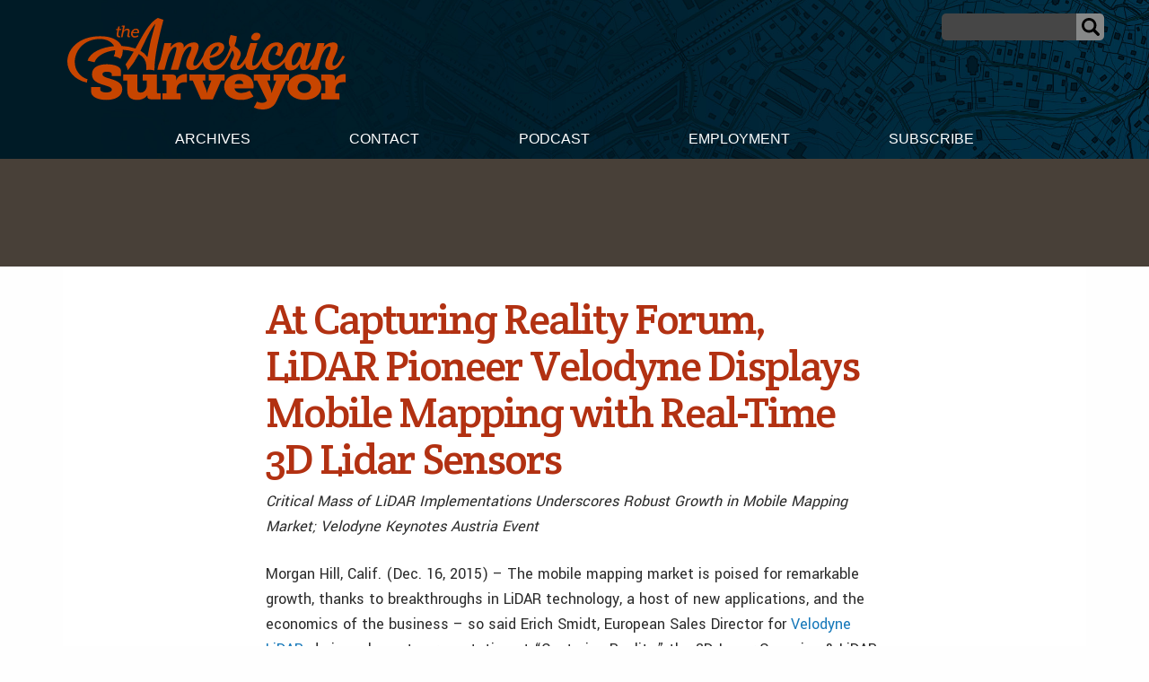

--- FILE ---
content_type: text/html; charset=utf-8
request_url: https://www.google.com/recaptcha/api2/aframe
body_size: 267
content:
<!DOCTYPE HTML><html><head><meta http-equiv="content-type" content="text/html; charset=UTF-8"></head><body><script nonce="i8kkcbO9gZfM7i6hnsXBNg">/** Anti-fraud and anti-abuse applications only. See google.com/recaptcha */ try{var clients={'sodar':'https://pagead2.googlesyndication.com/pagead/sodar?'};window.addEventListener("message",function(a){try{if(a.source===window.parent){var b=JSON.parse(a.data);var c=clients[b['id']];if(c){var d=document.createElement('img');d.src=c+b['params']+'&rc='+(localStorage.getItem("rc::a")?sessionStorage.getItem("rc::b"):"");window.document.body.appendChild(d);sessionStorage.setItem("rc::e",parseInt(sessionStorage.getItem("rc::e")||0)+1);localStorage.setItem("rc::h",'1770031262837');}}}catch(b){}});window.parent.postMessage("_grecaptcha_ready", "*");}catch(b){}</script></body></html>